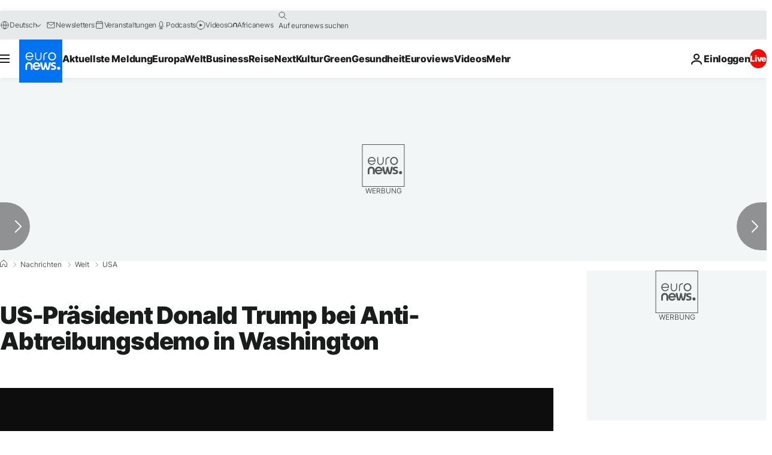

--- FILE ---
content_type: application/javascript
request_url: https://ml314.com/utsync.ashx?pub=&adv=&et=0&eid=84280&ct=js&pi=&fp=&clid=&if=0&ps=&cl=&mlt=&data=&&cp=https%3A%2F%2Fde.euronews.com%2F2020%2F01%2F25%2Fus-prasident-donald-trump-bei-anti-abtreibungsdemo-in-washington&pv=1769004182780_mx28t7tu2&bl=en-us@posix&cb=2220717&return=&ht=&d=&dc=&si=1769004182780_mx28t7tu2&cid=&s=1280x720&rp=&v=2.8.0.252
body_size: 729
content:
_ml.setFPI('3658463284906426432');_ml.syncCallback({"es":true,"ds":true});_ml.processTag({ url: 'https://dpm.demdex.net/ibs:dpid=22052&dpuuid=3658463284906426432&redir=', type: 'img' });
_ml.processTag({ url: 'https://idsync.rlcdn.com/395886.gif?partner_uid=3658463284906426432', type: 'img' });
_ml.processTag({ url: 'https://match.adsrvr.org/track/cmf/generic?ttd_pid=d0tro1j&ttd_tpi=1', type: 'img' });
_ml.processTag({ url: 'https://ib.adnxs.com/getuid?https://ml314.com/csync.ashx%3Ffp=$UID%26person_id=3658463284906426432%26eid=2', type: 'img' });


--- FILE ---
content_type: application/xml
request_url: https://dmxleo.dailymotion.com/cdn/manifest/video/x7r1j25.m3u8?af=2%2C7%2C8%2C9&vv=1%2C2%2C3%2C4%2C5%2C6%2C7%2C8%2C11%2C12%2C13%2C14&mm=video%2Fmp4%2Cvideo%2Fwebm%2Caudio%2Fmp4%2Caudio%2Fmpeg%2Caudio%2Faac%2Caudio%2Fmpeg3%2Caudio%2Fmp3%2Caudio%2Fvnd.wave%2Caudio%2Fwav%2Caudio%2Fwave%2Caudio%2Fogg%2Caudio%2Fvorbis%2Cimage%2Fjpeg%2Cimage%2Fpng%2Cimage%2Fwebp%2Cimage%2Fsvg%2Bxml&cse=1jfgdrc23ad7d26ea5e&rts=882526&rhv=1&cen=prod&cpi=xe2cka&cpt=player&rla=en&cpr=x9oog&eb=https%3A%2F%2Fde.euronews.com%2F2020%2F01%2F25%2Fus-prasident-donald-trump-bei-anti-abtreibungsdemo-in-washington&ps=924x520&td=de.euronews.com&reader_gdpr_flag=0&reader_gdpr_consent=&gdpr_binary_consent=opt-out&gdpr_comes_from_infopack=0&reader_us_privacy=1---&vl=-1&ciid=1jfgdrc23ad7d26ea5e_VMAP_0_0&cidx=0&sidx=0&vidIdx=0&omp=Dailymotion%2F1.0&omn=0&imal=1&uid_dm=f2f9de9e-f0f0-7b6a-21d6-3eeedc0ff84c&ccPremium=false&ccCustomParams=6458%252Fde_euronews_new%252Fnews%252Fnews%252Fworld%2Flng%253Dde%2526page%253Darticle%2526video%253Dtrue%2526isBreakingNews%253Dfalse%2526vertical%253Dnews%2526nws_id%253D1001654%2526nwsctr_id%253D4460342%2526article_type%253Dnormal%2526program%253Dworld%2526video_duration%253D70000%2526technical_tags%253Dvideo-auto-play%2526source%253Deuronews%2526themes%253Dnews%2526tags%253Ddemonstrationen%25252Cusa%25252Cdonald-trump%25252Cabtreibungsrecht%25252Cprotest%25252Ckinder%2526player_type%253Ddailymotion&3pcb=0&rap=1&apo=monetization&pos=1&pbm=2
body_size: 3792
content:
<?xml version="1.0" encoding="UTF-8"?><vmap:VMAP xmlns:vmap="http://www.iab.net/videosuite/vmap" version="1.0"><vmap:AdBreak breakType="linear" breakId="preroll1" timeOffset="start"><vmap:AdSource id="preroll1"><vmap:VASTAdData><VAST version="3.0"><Ad><InLine><AdSystem>Leo</AdSystem><AdTitle>noad</AdTitle><Extensions><Extension type="dailymotion" source="dailymotion">{"noAd":{"reasonId":1106,"reason":"viewing context|bot-detected"},"inventoryId":"bafe2749-5563-4bf6-b2de-7471b53160d9"}</Extension></Extensions></InLine></Ad></VAST></vmap:VASTAdData></vmap:AdSource><vmap:Extensions><vmap:Extension type="dailymotion" source="dailymotion"><![CDATA[{"timeout":15000}]]></vmap:Extension></vmap:Extensions></vmap:AdBreak><vmap:AdBreak breakType="linear" breakId="preroll2" timeOffset="start"><vmap:AdSource id="preroll2"><vmap:AdTagURI templateType="vast3">https://dmxleo.dailymotion.com/cdn/manifest/video/x7r1j25.m3u8?auth=[base64]&amp;vv=1%2C2%2C3%2C4%2C5%2C6%2C7%2C8%2C11%2C12%2C13%2C14&amp;sec=1&amp;rts=882526&amp;rla=en&amp;reader.player=dailymotion&amp;plt=1&amp;cen=prod&amp;3pcb=0&amp;rhv=1&amp;reader_us_privacy=1---&amp;eb=https%3A%2F%2Fde.euronews.com%2F2020%2F01%2F25%2Fus-prasident-donald-trump-bei-anti-abtreibungsdemo-in-washington&amp;dmngv=1.0&amp;dmng=Dailymotion&amp;cpt=player&amp;cpr=x9oog&amp;cpi=xe2cka&amp;battr=9%2C10%2C11%2C12%2C13%2C14%2C17&amp;apo=monetization&amp;pbm=2&amp;mm=video%2Fmp4%2Cvideo%2Fwebm%2Caudio%2Fmp4%2Caudio%2Fmpeg%2Caudio%2Faac%2Caudio%2Fmpeg3%2Caudio%2Fmp3%2Caudio%2Fvnd.wave%2Caudio%2Fwav%2Caudio%2Fwave%2Caudio%2Fogg%2Caudio%2Fvorbis%2Cimage%2Fjpeg%2Cimage%2Fpng%2Cimage%2Fwebp%2Cimage%2Fsvg%2Bxml&amp;lnrt=1&amp;dlvr=1%2C2&amp;cse=1jfgdrc23ad7d26ea5e&amp;cbrs=1&amp;r=v</vmap:AdTagURI></vmap:AdSource><vmap:Extensions><vmap:Extension type="dailymotion" source="dailymotion"><![CDATA[{"timeout":15000}]]></vmap:Extension></vmap:Extensions></vmap:AdBreak><vmap:Extensions><vmap:Extension type="dailymotion" source="dmx"><![CDATA[{"asid":1009779}]]></vmap:Extension></vmap:Extensions></vmap:VMAP>